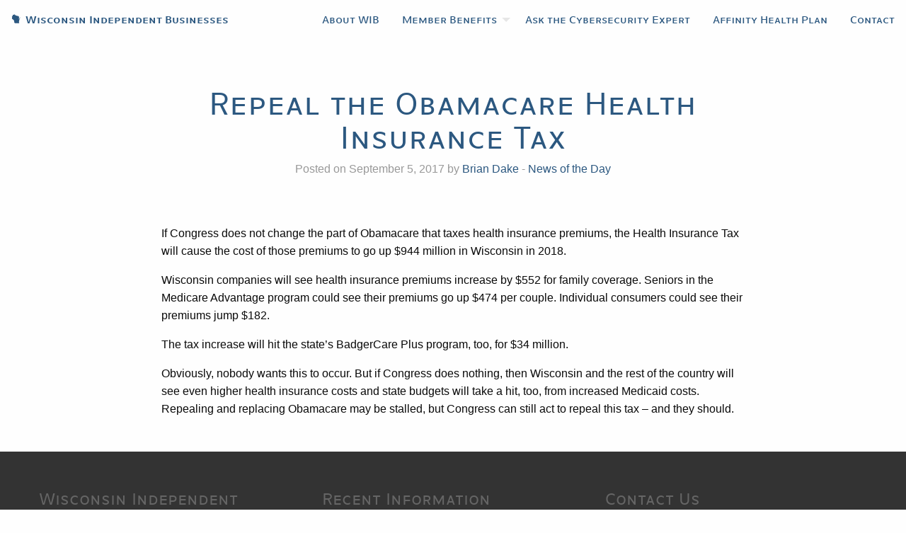

--- FILE ---
content_type: text/html; charset=UTF-8
request_url: https://www.wibiz.org/2017/09/05/repeal-the-obamacare-health-insurance-tax/
body_size: 9420
content:
<!doctype html>

  <html class="no-js"  lang="en-US">

	<head>
		<meta charset="utf-8">
		
		<!-- Force IE to use the latest rendering engine available -->
		<meta http-equiv="X-UA-Compatible" content="IE=edge">

		<!-- Mobile Meta -->
		<meta name="viewport" content="width=device-width, initial-scale=1.0">
		<meta class="foundation-mq">
		
		<!-- If Site Icon isn't set in customizer -->
		
		<link rel="pingback" href="https://www.wibiz.org/xmlrpc.php">

		<title>Repeal the Obamacare Health Insurance Tax &#8211; Wisconsin Independent Businesses</title>
<meta name='robots' content='max-image-preview:large' />
<link rel="alternate" type="application/rss+xml" title="Wisconsin Independent Businesses &raquo; Feed" href="https://www.wibiz.org/feed/" />
<link rel="alternate" type="application/rss+xml" title="Wisconsin Independent Businesses &raquo; Comments Feed" href="https://www.wibiz.org/comments/feed/" />
<link rel="alternate" type="application/rss+xml" title="Wisconsin Independent Businesses &raquo; Repeal the Obamacare Health Insurance Tax Comments Feed" href="https://www.wibiz.org/2017/09/05/repeal-the-obamacare-health-insurance-tax/feed/" />
<link rel="alternate" title="oEmbed (JSON)" type="application/json+oembed" href="https://www.wibiz.org/wp-json/oembed/1.0/embed?url=https%3A%2F%2Fwww.wibiz.org%2F2017%2F09%2F05%2Frepeal-the-obamacare-health-insurance-tax%2F" />
<link rel="alternate" title="oEmbed (XML)" type="text/xml+oembed" href="https://www.wibiz.org/wp-json/oembed/1.0/embed?url=https%3A%2F%2Fwww.wibiz.org%2F2017%2F09%2F05%2Frepeal-the-obamacare-health-insurance-tax%2F&#038;format=xml" />
<style id='wp-img-auto-sizes-contain-inline-css' type='text/css'>
img:is([sizes=auto i],[sizes^="auto," i]){contain-intrinsic-size:3000px 1500px}
/*# sourceURL=wp-img-auto-sizes-contain-inline-css */
</style>
<style id='wp-emoji-styles-inline-css' type='text/css'>

	img.wp-smiley, img.emoji {
		display: inline !important;
		border: none !important;
		box-shadow: none !important;
		height: 1em !important;
		width: 1em !important;
		margin: 0 0.07em !important;
		vertical-align: -0.1em !important;
		background: none !important;
		padding: 0 !important;
	}
/*# sourceURL=wp-emoji-styles-inline-css */
</style>
<style id='wp-block-library-inline-css' type='text/css'>
:root{--wp-block-synced-color:#7a00df;--wp-block-synced-color--rgb:122,0,223;--wp-bound-block-color:var(--wp-block-synced-color);--wp-editor-canvas-background:#ddd;--wp-admin-theme-color:#007cba;--wp-admin-theme-color--rgb:0,124,186;--wp-admin-theme-color-darker-10:#006ba1;--wp-admin-theme-color-darker-10--rgb:0,107,160.5;--wp-admin-theme-color-darker-20:#005a87;--wp-admin-theme-color-darker-20--rgb:0,90,135;--wp-admin-border-width-focus:2px}@media (min-resolution:192dpi){:root{--wp-admin-border-width-focus:1.5px}}.wp-element-button{cursor:pointer}:root .has-very-light-gray-background-color{background-color:#eee}:root .has-very-dark-gray-background-color{background-color:#313131}:root .has-very-light-gray-color{color:#eee}:root .has-very-dark-gray-color{color:#313131}:root .has-vivid-green-cyan-to-vivid-cyan-blue-gradient-background{background:linear-gradient(135deg,#00d084,#0693e3)}:root .has-purple-crush-gradient-background{background:linear-gradient(135deg,#34e2e4,#4721fb 50%,#ab1dfe)}:root .has-hazy-dawn-gradient-background{background:linear-gradient(135deg,#faaca8,#dad0ec)}:root .has-subdued-olive-gradient-background{background:linear-gradient(135deg,#fafae1,#67a671)}:root .has-atomic-cream-gradient-background{background:linear-gradient(135deg,#fdd79a,#004a59)}:root .has-nightshade-gradient-background{background:linear-gradient(135deg,#330968,#31cdcf)}:root .has-midnight-gradient-background{background:linear-gradient(135deg,#020381,#2874fc)}:root{--wp--preset--font-size--normal:16px;--wp--preset--font-size--huge:42px}.has-regular-font-size{font-size:1em}.has-larger-font-size{font-size:2.625em}.has-normal-font-size{font-size:var(--wp--preset--font-size--normal)}.has-huge-font-size{font-size:var(--wp--preset--font-size--huge)}.has-text-align-center{text-align:center}.has-text-align-left{text-align:left}.has-text-align-right{text-align:right}.has-fit-text{white-space:nowrap!important}#end-resizable-editor-section{display:none}.aligncenter{clear:both}.items-justified-left{justify-content:flex-start}.items-justified-center{justify-content:center}.items-justified-right{justify-content:flex-end}.items-justified-space-between{justify-content:space-between}.screen-reader-text{border:0;clip-path:inset(50%);height:1px;margin:-1px;overflow:hidden;padding:0;position:absolute;width:1px;word-wrap:normal!important}.screen-reader-text:focus{background-color:#ddd;clip-path:none;color:#444;display:block;font-size:1em;height:auto;left:5px;line-height:normal;padding:15px 23px 14px;text-decoration:none;top:5px;width:auto;z-index:100000}html :where(.has-border-color){border-style:solid}html :where([style*=border-top-color]){border-top-style:solid}html :where([style*=border-right-color]){border-right-style:solid}html :where([style*=border-bottom-color]){border-bottom-style:solid}html :where([style*=border-left-color]){border-left-style:solid}html :where([style*=border-width]){border-style:solid}html :where([style*=border-top-width]){border-top-style:solid}html :where([style*=border-right-width]){border-right-style:solid}html :where([style*=border-bottom-width]){border-bottom-style:solid}html :where([style*=border-left-width]){border-left-style:solid}html :where(img[class*=wp-image-]){height:auto;max-width:100%}:where(figure){margin:0 0 1em}html :where(.is-position-sticky){--wp-admin--admin-bar--position-offset:var(--wp-admin--admin-bar--height,0px)}@media screen and (max-width:600px){html :where(.is-position-sticky){--wp-admin--admin-bar--position-offset:0px}}

/*# sourceURL=wp-block-library-inline-css */
</style><style id='global-styles-inline-css' type='text/css'>
:root{--wp--preset--aspect-ratio--square: 1;--wp--preset--aspect-ratio--4-3: 4/3;--wp--preset--aspect-ratio--3-4: 3/4;--wp--preset--aspect-ratio--3-2: 3/2;--wp--preset--aspect-ratio--2-3: 2/3;--wp--preset--aspect-ratio--16-9: 16/9;--wp--preset--aspect-ratio--9-16: 9/16;--wp--preset--color--black: #000000;--wp--preset--color--cyan-bluish-gray: #abb8c3;--wp--preset--color--white: #ffffff;--wp--preset--color--pale-pink: #f78da7;--wp--preset--color--vivid-red: #cf2e2e;--wp--preset--color--luminous-vivid-orange: #ff6900;--wp--preset--color--luminous-vivid-amber: #fcb900;--wp--preset--color--light-green-cyan: #7bdcb5;--wp--preset--color--vivid-green-cyan: #00d084;--wp--preset--color--pale-cyan-blue: #8ed1fc;--wp--preset--color--vivid-cyan-blue: #0693e3;--wp--preset--color--vivid-purple: #9b51e0;--wp--preset--gradient--vivid-cyan-blue-to-vivid-purple: linear-gradient(135deg,rgb(6,147,227) 0%,rgb(155,81,224) 100%);--wp--preset--gradient--light-green-cyan-to-vivid-green-cyan: linear-gradient(135deg,rgb(122,220,180) 0%,rgb(0,208,130) 100%);--wp--preset--gradient--luminous-vivid-amber-to-luminous-vivid-orange: linear-gradient(135deg,rgb(252,185,0) 0%,rgb(255,105,0) 100%);--wp--preset--gradient--luminous-vivid-orange-to-vivid-red: linear-gradient(135deg,rgb(255,105,0) 0%,rgb(207,46,46) 100%);--wp--preset--gradient--very-light-gray-to-cyan-bluish-gray: linear-gradient(135deg,rgb(238,238,238) 0%,rgb(169,184,195) 100%);--wp--preset--gradient--cool-to-warm-spectrum: linear-gradient(135deg,rgb(74,234,220) 0%,rgb(151,120,209) 20%,rgb(207,42,186) 40%,rgb(238,44,130) 60%,rgb(251,105,98) 80%,rgb(254,248,76) 100%);--wp--preset--gradient--blush-light-purple: linear-gradient(135deg,rgb(255,206,236) 0%,rgb(152,150,240) 100%);--wp--preset--gradient--blush-bordeaux: linear-gradient(135deg,rgb(254,205,165) 0%,rgb(254,45,45) 50%,rgb(107,0,62) 100%);--wp--preset--gradient--luminous-dusk: linear-gradient(135deg,rgb(255,203,112) 0%,rgb(199,81,192) 50%,rgb(65,88,208) 100%);--wp--preset--gradient--pale-ocean: linear-gradient(135deg,rgb(255,245,203) 0%,rgb(182,227,212) 50%,rgb(51,167,181) 100%);--wp--preset--gradient--electric-grass: linear-gradient(135deg,rgb(202,248,128) 0%,rgb(113,206,126) 100%);--wp--preset--gradient--midnight: linear-gradient(135deg,rgb(2,3,129) 0%,rgb(40,116,252) 100%);--wp--preset--font-size--small: 13px;--wp--preset--font-size--medium: 20px;--wp--preset--font-size--large: 36px;--wp--preset--font-size--x-large: 42px;--wp--preset--spacing--20: 0.44rem;--wp--preset--spacing--30: 0.67rem;--wp--preset--spacing--40: 1rem;--wp--preset--spacing--50: 1.5rem;--wp--preset--spacing--60: 2.25rem;--wp--preset--spacing--70: 3.38rem;--wp--preset--spacing--80: 5.06rem;--wp--preset--shadow--natural: 6px 6px 9px rgba(0, 0, 0, 0.2);--wp--preset--shadow--deep: 12px 12px 50px rgba(0, 0, 0, 0.4);--wp--preset--shadow--sharp: 6px 6px 0px rgba(0, 0, 0, 0.2);--wp--preset--shadow--outlined: 6px 6px 0px -3px rgb(255, 255, 255), 6px 6px rgb(0, 0, 0);--wp--preset--shadow--crisp: 6px 6px 0px rgb(0, 0, 0);}:where(.is-layout-flex){gap: 0.5em;}:where(.is-layout-grid){gap: 0.5em;}body .is-layout-flex{display: flex;}.is-layout-flex{flex-wrap: wrap;align-items: center;}.is-layout-flex > :is(*, div){margin: 0;}body .is-layout-grid{display: grid;}.is-layout-grid > :is(*, div){margin: 0;}:where(.wp-block-columns.is-layout-flex){gap: 2em;}:where(.wp-block-columns.is-layout-grid){gap: 2em;}:where(.wp-block-post-template.is-layout-flex){gap: 1.25em;}:where(.wp-block-post-template.is-layout-grid){gap: 1.25em;}.has-black-color{color: var(--wp--preset--color--black) !important;}.has-cyan-bluish-gray-color{color: var(--wp--preset--color--cyan-bluish-gray) !important;}.has-white-color{color: var(--wp--preset--color--white) !important;}.has-pale-pink-color{color: var(--wp--preset--color--pale-pink) !important;}.has-vivid-red-color{color: var(--wp--preset--color--vivid-red) !important;}.has-luminous-vivid-orange-color{color: var(--wp--preset--color--luminous-vivid-orange) !important;}.has-luminous-vivid-amber-color{color: var(--wp--preset--color--luminous-vivid-amber) !important;}.has-light-green-cyan-color{color: var(--wp--preset--color--light-green-cyan) !important;}.has-vivid-green-cyan-color{color: var(--wp--preset--color--vivid-green-cyan) !important;}.has-pale-cyan-blue-color{color: var(--wp--preset--color--pale-cyan-blue) !important;}.has-vivid-cyan-blue-color{color: var(--wp--preset--color--vivid-cyan-blue) !important;}.has-vivid-purple-color{color: var(--wp--preset--color--vivid-purple) !important;}.has-black-background-color{background-color: var(--wp--preset--color--black) !important;}.has-cyan-bluish-gray-background-color{background-color: var(--wp--preset--color--cyan-bluish-gray) !important;}.has-white-background-color{background-color: var(--wp--preset--color--white) !important;}.has-pale-pink-background-color{background-color: var(--wp--preset--color--pale-pink) !important;}.has-vivid-red-background-color{background-color: var(--wp--preset--color--vivid-red) !important;}.has-luminous-vivid-orange-background-color{background-color: var(--wp--preset--color--luminous-vivid-orange) !important;}.has-luminous-vivid-amber-background-color{background-color: var(--wp--preset--color--luminous-vivid-amber) !important;}.has-light-green-cyan-background-color{background-color: var(--wp--preset--color--light-green-cyan) !important;}.has-vivid-green-cyan-background-color{background-color: var(--wp--preset--color--vivid-green-cyan) !important;}.has-pale-cyan-blue-background-color{background-color: var(--wp--preset--color--pale-cyan-blue) !important;}.has-vivid-cyan-blue-background-color{background-color: var(--wp--preset--color--vivid-cyan-blue) !important;}.has-vivid-purple-background-color{background-color: var(--wp--preset--color--vivid-purple) !important;}.has-black-border-color{border-color: var(--wp--preset--color--black) !important;}.has-cyan-bluish-gray-border-color{border-color: var(--wp--preset--color--cyan-bluish-gray) !important;}.has-white-border-color{border-color: var(--wp--preset--color--white) !important;}.has-pale-pink-border-color{border-color: var(--wp--preset--color--pale-pink) !important;}.has-vivid-red-border-color{border-color: var(--wp--preset--color--vivid-red) !important;}.has-luminous-vivid-orange-border-color{border-color: var(--wp--preset--color--luminous-vivid-orange) !important;}.has-luminous-vivid-amber-border-color{border-color: var(--wp--preset--color--luminous-vivid-amber) !important;}.has-light-green-cyan-border-color{border-color: var(--wp--preset--color--light-green-cyan) !important;}.has-vivid-green-cyan-border-color{border-color: var(--wp--preset--color--vivid-green-cyan) !important;}.has-pale-cyan-blue-border-color{border-color: var(--wp--preset--color--pale-cyan-blue) !important;}.has-vivid-cyan-blue-border-color{border-color: var(--wp--preset--color--vivid-cyan-blue) !important;}.has-vivid-purple-border-color{border-color: var(--wp--preset--color--vivid-purple) !important;}.has-vivid-cyan-blue-to-vivid-purple-gradient-background{background: var(--wp--preset--gradient--vivid-cyan-blue-to-vivid-purple) !important;}.has-light-green-cyan-to-vivid-green-cyan-gradient-background{background: var(--wp--preset--gradient--light-green-cyan-to-vivid-green-cyan) !important;}.has-luminous-vivid-amber-to-luminous-vivid-orange-gradient-background{background: var(--wp--preset--gradient--luminous-vivid-amber-to-luminous-vivid-orange) !important;}.has-luminous-vivid-orange-to-vivid-red-gradient-background{background: var(--wp--preset--gradient--luminous-vivid-orange-to-vivid-red) !important;}.has-very-light-gray-to-cyan-bluish-gray-gradient-background{background: var(--wp--preset--gradient--very-light-gray-to-cyan-bluish-gray) !important;}.has-cool-to-warm-spectrum-gradient-background{background: var(--wp--preset--gradient--cool-to-warm-spectrum) !important;}.has-blush-light-purple-gradient-background{background: var(--wp--preset--gradient--blush-light-purple) !important;}.has-blush-bordeaux-gradient-background{background: var(--wp--preset--gradient--blush-bordeaux) !important;}.has-luminous-dusk-gradient-background{background: var(--wp--preset--gradient--luminous-dusk) !important;}.has-pale-ocean-gradient-background{background: var(--wp--preset--gradient--pale-ocean) !important;}.has-electric-grass-gradient-background{background: var(--wp--preset--gradient--electric-grass) !important;}.has-midnight-gradient-background{background: var(--wp--preset--gradient--midnight) !important;}.has-small-font-size{font-size: var(--wp--preset--font-size--small) !important;}.has-medium-font-size{font-size: var(--wp--preset--font-size--medium) !important;}.has-large-font-size{font-size: var(--wp--preset--font-size--large) !important;}.has-x-large-font-size{font-size: var(--wp--preset--font-size--x-large) !important;}
/*# sourceURL=global-styles-inline-css */
</style>

<style id='classic-theme-styles-inline-css' type='text/css'>
/*! This file is auto-generated */
.wp-block-button__link{color:#fff;background-color:#32373c;border-radius:9999px;box-shadow:none;text-decoration:none;padding:calc(.667em + 2px) calc(1.333em + 2px);font-size:1.125em}.wp-block-file__button{background:#32373c;color:#fff;text-decoration:none}
/*# sourceURL=/wp-includes/css/classic-themes.min.css */
</style>
<link rel='stylesheet' id='site-css-css' href='https://www.wibiz.org/wp-content/themes/JointsWP-master/assets/css/style.css?ver=6.9' type='text/css' media='all' />
<script type="text/javascript" src="https://www.wibiz.org/wp-includes/js/jquery/jquery.min.js?ver=3.7.1" id="jquery-core-js"></script>
<script type="text/javascript" src="https://www.wibiz.org/wp-includes/js/jquery/jquery-migrate.min.js?ver=3.4.1" id="jquery-migrate-js"></script>
<link rel="https://api.w.org/" href="https://www.wibiz.org/wp-json/" /><link rel="alternate" title="JSON" type="application/json" href="https://www.wibiz.org/wp-json/wp/v2/posts/916" /><link rel="canonical" href="https://www.wibiz.org/2017/09/05/repeal-the-obamacare-health-insurance-tax/" />
<link rel='shortlink' href='https://www.wibiz.org/?p=916' />
<link rel="icon" href="https://www.wibiz.org/wp-content/uploads/2017/03/cropped-WIB-Logo-WIB-only-v2-32x32.png" sizes="32x32" />
<link rel="icon" href="https://www.wibiz.org/wp-content/uploads/2017/03/cropped-WIB-Logo-WIB-only-v2-192x192.png" sizes="192x192" />
<link rel="apple-touch-icon" href="https://www.wibiz.org/wp-content/uploads/2017/03/cropped-WIB-Logo-WIB-only-v2-180x180.png" />
<meta name="msapplication-TileImage" content="https://www.wibiz.org/wp-content/uploads/2017/03/cropped-WIB-Logo-WIB-only-v2-270x270.png" />
		<style type="text/css" id="wp-custom-css">
			article#post-1720 {
    background-color: #0b2033;
}		</style>
		
		<!-- Drop Google Analytics here -->
		<!-- end analytics -->
			<script src="https://use.typekit.net/buy1ilc.js"></script>
			<script>try{Typekit.load({ async: true });}catch(e){}</script>
	</head>
	
	

	<body class="wp-singular post-template-default single single-post postid-916 single-format-standard wp-theme-JointsWP-master">

		<div class="off-canvas-wrapper">

			<div class="off-canvas position-right" id="off-canvas" data-off-canvas>
	<ul id="menu-main" class="vertical menu" data-accordion-menu><li id="menu-item-27" class="menu-item menu-item-type-post_type menu-item-object-page menu-item-27"><a href="https://www.wibiz.org/about/">About WIB</a></li>
<li id="menu-item-26" class="menu-item menu-item-type-post_type menu-item-object-page menu-item-has-children menu-item-26"><a href="https://www.wibiz.org/member-benefits/">Member Benefits</a>
<ul class="vertical menu">
	<li id="menu-item-95" class="menu-item menu-item-type-custom menu-item-object-custom menu-item-95"><a href="/wordpress/member-benefits/#legal">Legal Advice</a></li>
	<li id="menu-item-96" class="menu-item menu-item-type-custom menu-item-object-custom menu-item-96"><a href="/wordpress/member-benefits/#accounting">Accounting</a></li>
	<li id="menu-item-97" class="menu-item menu-item-type-custom menu-item-object-custom menu-item-97"><a href="/wordpress/member-benefits/#assistance">Program Assistance</a></li>
	<li id="menu-item-3305" class="menu-item menu-item-type-custom menu-item-object-custom menu-item-3305"><a href="/member-benefits/#healthcare">Affinity Health Plan</a></li>
</ul>
</li>
<li id="menu-item-5686" class="menu-item menu-item-type-custom menu-item-object-custom menu-item-5686"><a href="https://www.wibiz.org/wp-content/uploads/2022/05/Ask-the-Cybersecurity-Expert-Flyer.pdf">Ask the Cybersecurity Expert</a></li>
<li id="menu-item-3929" class="menu-item menu-item-type-custom menu-item-object-custom menu-item-3929"><a href="https://www.wibiz.org/wp-content/uploads/2021/11/WIB-Health-Plan-Flyer-2021.pdf">Affinity Health Plan</a></li>
<li id="menu-item-23" class="menu-item menu-item-type-post_type menu-item-object-page menu-item-23"><a href="https://www.wibiz.org/contact/">Contact</a></li>
</ul></div>
			<div class="off-canvas-content" data-off-canvas-content>

				<header class="header" role="banner">

					 <!-- This navs will be applied to the topbar, above all content 
						  To see additional nav styles, visit the /parts directory -->
					 <!-- By default, this menu will use off-canvas for small
	 and a topbar for medium-up -->

<div class="top-bar" id="top-bar-menu">
	<div class="top-bar-left float-left show-for-medium">
		<ul class="menu">
			<li class="wib"><a href="https://www.wibiz.org"><span class="sf-wisconsin sf-replace">wisconsin</span> Wisconsin Independent Businesses</a></li>
		</ul>
	</div>
	<div class="top-bar-left float-left hide-for-medium">
		<ul class="menu">
			<li class="wib"><a href="https://www.wibiz.org"><span class="sf-wisconsin sf-replace">wisconsin</span> WIB</a></li>
		</ul>
	</div>
	<div class="top-bar-right show-for-medium">
		<ul id="menu-main-1" class="vertical medium-horizontal menu" data-responsive-menu="accordion medium-dropdown"><li class="menu-item menu-item-type-post_type menu-item-object-page menu-item-27"><a href="https://www.wibiz.org/about/">About WIB</a></li>
<li class="menu-item menu-item-type-post_type menu-item-object-page menu-item-has-children menu-item-26"><a href="https://www.wibiz.org/member-benefits/">Member Benefits</a>
<ul class="menu">
	<li class="menu-item menu-item-type-custom menu-item-object-custom menu-item-95"><a href="/wordpress/member-benefits/#legal">Legal Advice</a></li>
	<li class="menu-item menu-item-type-custom menu-item-object-custom menu-item-96"><a href="/wordpress/member-benefits/#accounting">Accounting</a></li>
	<li class="menu-item menu-item-type-custom menu-item-object-custom menu-item-97"><a href="/wordpress/member-benefits/#assistance">Program Assistance</a></li>
	<li class="menu-item menu-item-type-custom menu-item-object-custom menu-item-3305"><a href="/member-benefits/#healthcare">Affinity Health Plan</a></li>
</ul>
</li>
<li class="menu-item menu-item-type-custom menu-item-object-custom menu-item-5686"><a href="https://www.wibiz.org/wp-content/uploads/2022/05/Ask-the-Cybersecurity-Expert-Flyer.pdf">Ask the Cybersecurity Expert</a></li>
<li class="menu-item menu-item-type-custom menu-item-object-custom menu-item-3929"><a href="https://www.wibiz.org/wp-content/uploads/2021/11/WIB-Health-Plan-Flyer-2021.pdf">Affinity Health Plan</a></li>
<li class="menu-item menu-item-type-post_type menu-item-object-page menu-item-23"><a href="https://www.wibiz.org/contact/">Contact</a></li>
</ul>	
	</div>
	
	<div class="top-bar-right float-right show-for-small-only">
		<ul class="menu">
			<!-- <li><button class="menu-icon" type="button" data-toggle="off-canvas"></button></li> -->
			<li><a data-toggle="off-canvas">Menu</a></li>
		</ul>
	</div>
</div>
				</header> <!-- end .header -->			
<div id="content">

	<div id="inner-content" class="row fw align-center">

		<main id="main" class="large-8 medium-10 small-12 columns" role="main">
		
		    		
		    	<article id="post-916" class="post-916 post type-post status-publish format-standard hentry category-news-of-the-day" role="article" itemscope itemtype="http://schema.org/BlogPosting">
						
	<header class="article-header text-center">	
		<h1 class="entry-title single-title" itemprop="headline">Repeal the Obamacare Health Insurance Tax</h1>
		<p class="byline">
	Posted on September 5, 2017 by <a href="https://www.wibiz.org/author/bdake/" title="Posts by Brian Dake" rel="author">Brian Dake</a>  - <a href="https://www.wibiz.org/category/news-of-the-day/" rel="category tag">News of the Day</a></p>	    </header> <!-- end article header -->
					
    <section class="entry-content" itemprop="articleBody">
				<p>If Congress does not change the part of Obamacare that taxes health insurance premiums, the Health Insurance Tax will cause the cost of those premiums to go up $944 million in Wisconsin in 2018.</p>
<p>Wisconsin companies will see health insurance premiums increase by $552 for family coverage. Seniors in the Medicare Advantage program could see their premiums go up $474 per couple. Individual consumers could see their premiums jump $182.</p>
<p>The tax increase will hit the state’s BadgerCare Plus program, too, for $34 million.</p>
<p>Obviously, nobody wants this to occur. But if Congress does nothing, then Wisconsin and the rest of the country will see even higher health insurance costs and state budgets will take a hit, too, from increased Medicaid costs. Repealing and replacing Obamacare may be stalled, but Congress can still act to repeal this tax – and they should.</p>
	</section> <!-- end article section -->
						
	<footer class="article-footer">
				<p class="tags"></p>	
	</footer> <!-- end article footer -->
						

													
</article> <!-- end article -->		    	
		    
		</main> <!-- end #main -->

<!-- 		<div id="sidebar1" class="sidebar large-4 medium-4 columns" role="complementary">

	
		<div id="search-2" class="widget widget_search"><form role="search" method="get" class="search-form" action="https://www.wibiz.org/">
	<label>
		<span class="screen-reader-text">Search for:</span>
		<input type="search" class="search-field" placeholder="Search..." value="" name="s" title="Search for:" />
	</label>
	<input type="submit" class="search-submit button" value="Search" />
</form></div>
		<div id="recent-posts-2" class="widget widget_recent_entries">
		<h4 class="widgettitle">Recent Posts</h4>
		<ul>
											<li>
					<a href="https://www.wibiz.org/2026/01/16/state-of-wisconsins-projected-budget-surplus-jumps-to-2-5-billion/">State of Wisconsin’s Projected Budget Surplus Jumps to $2.5 Billion</a>
									</li>
											<li>
					<a href="https://www.wibiz.org/2026/01/15/wisconsin-assembly-to-debate-state-no-tax-on-tips-bill/">Wisconsin Assembly to Debate State ‘No Tax on Tips’ Bill</a>
									</li>
											<li>
					<a href="https://www.wibiz.org/2026/01/14/retail-sales-rebound-on-car-buying-holiday-sales/">Retail Sales Rebound on Car Buying, Holiday Sales</a>
									</li>
											<li>
					<a href="https://www.wibiz.org/2026/01/13/consumer-inflation-held-steady-in-december/">Consumer Inflation Held Steady in December</a>
									</li>
											<li>
					<a href="https://www.wibiz.org/2026/01/12/consumer-sentiment-rises-above-expectations-in-january/">Consumer Sentiment Rises Above Expectations in January</a>
									</li>
					</ul>

		</div><div id="recent-comments-2" class="widget widget_recent_comments"><h4 class="widgettitle">Recent Comments</h4><ul id="recentcomments"></ul></div><div id="archives-2" class="widget widget_archive"><h4 class="widgettitle">Archives</h4>
			<ul>
					<li><a href='https://www.wibiz.org/2026/01/'>January 2026</a></li>
	<li><a href='https://www.wibiz.org/2025/12/'>December 2025</a></li>
	<li><a href='https://www.wibiz.org/2025/11/'>November 2025</a></li>
	<li><a href='https://www.wibiz.org/2025/10/'>October 2025</a></li>
	<li><a href='https://www.wibiz.org/2025/09/'>September 2025</a></li>
	<li><a href='https://www.wibiz.org/2025/08/'>August 2025</a></li>
	<li><a href='https://www.wibiz.org/2025/07/'>July 2025</a></li>
	<li><a href='https://www.wibiz.org/2025/06/'>June 2025</a></li>
	<li><a href='https://www.wibiz.org/2025/04/'>April 2025</a></li>
	<li><a href='https://www.wibiz.org/2025/03/'>March 2025</a></li>
	<li><a href='https://www.wibiz.org/2025/02/'>February 2025</a></li>
	<li><a href='https://www.wibiz.org/2025/01/'>January 2025</a></li>
	<li><a href='https://www.wibiz.org/2024/12/'>December 2024</a></li>
	<li><a href='https://www.wibiz.org/2024/11/'>November 2024</a></li>
	<li><a href='https://www.wibiz.org/2024/10/'>October 2024</a></li>
	<li><a href='https://www.wibiz.org/2024/09/'>September 2024</a></li>
	<li><a href='https://www.wibiz.org/2024/08/'>August 2024</a></li>
	<li><a href='https://www.wibiz.org/2024/07/'>July 2024</a></li>
	<li><a href='https://www.wibiz.org/2024/06/'>June 2024</a></li>
	<li><a href='https://www.wibiz.org/2024/05/'>May 2024</a></li>
	<li><a href='https://www.wibiz.org/2024/04/'>April 2024</a></li>
	<li><a href='https://www.wibiz.org/2024/03/'>March 2024</a></li>
	<li><a href='https://www.wibiz.org/2024/02/'>February 2024</a></li>
	<li><a href='https://www.wibiz.org/2024/01/'>January 2024</a></li>
	<li><a href='https://www.wibiz.org/2023/12/'>December 2023</a></li>
	<li><a href='https://www.wibiz.org/2023/11/'>November 2023</a></li>
	<li><a href='https://www.wibiz.org/2023/10/'>October 2023</a></li>
	<li><a href='https://www.wibiz.org/2023/09/'>September 2023</a></li>
	<li><a href='https://www.wibiz.org/2023/08/'>August 2023</a></li>
	<li><a href='https://www.wibiz.org/2023/07/'>July 2023</a></li>
	<li><a href='https://www.wibiz.org/2023/06/'>June 2023</a></li>
	<li><a href='https://www.wibiz.org/2023/05/'>May 2023</a></li>
	<li><a href='https://www.wibiz.org/2023/04/'>April 2023</a></li>
	<li><a href='https://www.wibiz.org/2023/03/'>March 2023</a></li>
	<li><a href='https://www.wibiz.org/2023/02/'>February 2023</a></li>
	<li><a href='https://www.wibiz.org/2023/01/'>January 2023</a></li>
	<li><a href='https://www.wibiz.org/2022/12/'>December 2022</a></li>
	<li><a href='https://www.wibiz.org/2022/10/'>October 2022</a></li>
	<li><a href='https://www.wibiz.org/2022/09/'>September 2022</a></li>
	<li><a href='https://www.wibiz.org/2022/08/'>August 2022</a></li>
	<li><a href='https://www.wibiz.org/2022/07/'>July 2022</a></li>
	<li><a href='https://www.wibiz.org/2022/06/'>June 2022</a></li>
	<li><a href='https://www.wibiz.org/2022/05/'>May 2022</a></li>
	<li><a href='https://www.wibiz.org/2022/04/'>April 2022</a></li>
	<li><a href='https://www.wibiz.org/2022/03/'>March 2022</a></li>
	<li><a href='https://www.wibiz.org/2022/02/'>February 2022</a></li>
	<li><a href='https://www.wibiz.org/2022/01/'>January 2022</a></li>
	<li><a href='https://www.wibiz.org/2021/12/'>December 2021</a></li>
	<li><a href='https://www.wibiz.org/2021/11/'>November 2021</a></li>
	<li><a href='https://www.wibiz.org/2021/10/'>October 2021</a></li>
	<li><a href='https://www.wibiz.org/2021/09/'>September 2021</a></li>
	<li><a href='https://www.wibiz.org/2021/08/'>August 2021</a></li>
	<li><a href='https://www.wibiz.org/2021/07/'>July 2021</a></li>
	<li><a href='https://www.wibiz.org/2021/06/'>June 2021</a></li>
	<li><a href='https://www.wibiz.org/2021/05/'>May 2021</a></li>
	<li><a href='https://www.wibiz.org/2021/04/'>April 2021</a></li>
	<li><a href='https://www.wibiz.org/2021/03/'>March 2021</a></li>
	<li><a href='https://www.wibiz.org/2021/02/'>February 2021</a></li>
	<li><a href='https://www.wibiz.org/2021/01/'>January 2021</a></li>
	<li><a href='https://www.wibiz.org/2020/12/'>December 2020</a></li>
	<li><a href='https://www.wibiz.org/2020/11/'>November 2020</a></li>
	<li><a href='https://www.wibiz.org/2020/10/'>October 2020</a></li>
	<li><a href='https://www.wibiz.org/2020/09/'>September 2020</a></li>
	<li><a href='https://www.wibiz.org/2020/08/'>August 2020</a></li>
	<li><a href='https://www.wibiz.org/2020/07/'>July 2020</a></li>
	<li><a href='https://www.wibiz.org/2020/06/'>June 2020</a></li>
	<li><a href='https://www.wibiz.org/2020/05/'>May 2020</a></li>
	<li><a href='https://www.wibiz.org/2020/04/'>April 2020</a></li>
	<li><a href='https://www.wibiz.org/2020/03/'>March 2020</a></li>
	<li><a href='https://www.wibiz.org/2020/02/'>February 2020</a></li>
	<li><a href='https://www.wibiz.org/2020/01/'>January 2020</a></li>
	<li><a href='https://www.wibiz.org/2019/12/'>December 2019</a></li>
	<li><a href='https://www.wibiz.org/2019/11/'>November 2019</a></li>
	<li><a href='https://www.wibiz.org/2019/10/'>October 2019</a></li>
	<li><a href='https://www.wibiz.org/2019/09/'>September 2019</a></li>
	<li><a href='https://www.wibiz.org/2019/08/'>August 2019</a></li>
	<li><a href='https://www.wibiz.org/2019/07/'>July 2019</a></li>
	<li><a href='https://www.wibiz.org/2019/06/'>June 2019</a></li>
	<li><a href='https://www.wibiz.org/2019/05/'>May 2019</a></li>
	<li><a href='https://www.wibiz.org/2019/04/'>April 2019</a></li>
	<li><a href='https://www.wibiz.org/2019/03/'>March 2019</a></li>
	<li><a href='https://www.wibiz.org/2019/02/'>February 2019</a></li>
	<li><a href='https://www.wibiz.org/2019/01/'>January 2019</a></li>
	<li><a href='https://www.wibiz.org/2018/12/'>December 2018</a></li>
	<li><a href='https://www.wibiz.org/2018/11/'>November 2018</a></li>
	<li><a href='https://www.wibiz.org/2018/10/'>October 2018</a></li>
	<li><a href='https://www.wibiz.org/2018/09/'>September 2018</a></li>
	<li><a href='https://www.wibiz.org/2018/08/'>August 2018</a></li>
	<li><a href='https://www.wibiz.org/2018/07/'>July 2018</a></li>
	<li><a href='https://www.wibiz.org/2018/06/'>June 2018</a></li>
	<li><a href='https://www.wibiz.org/2018/05/'>May 2018</a></li>
	<li><a href='https://www.wibiz.org/2018/04/'>April 2018</a></li>
	<li><a href='https://www.wibiz.org/2018/03/'>March 2018</a></li>
	<li><a href='https://www.wibiz.org/2018/02/'>February 2018</a></li>
	<li><a href='https://www.wibiz.org/2018/01/'>January 2018</a></li>
	<li><a href='https://www.wibiz.org/2017/12/'>December 2017</a></li>
	<li><a href='https://www.wibiz.org/2017/11/'>November 2017</a></li>
	<li><a href='https://www.wibiz.org/2017/10/'>October 2017</a></li>
	<li><a href='https://www.wibiz.org/2017/09/'>September 2017</a></li>
	<li><a href='https://www.wibiz.org/2017/08/'>August 2017</a></li>
	<li><a href='https://www.wibiz.org/2017/07/'>July 2017</a></li>
	<li><a href='https://www.wibiz.org/2017/06/'>June 2017</a></li>
	<li><a href='https://www.wibiz.org/2017/05/'>May 2017</a></li>
	<li><a href='https://www.wibiz.org/2017/04/'>April 2017</a></li>
	<li><a href='https://www.wibiz.org/2017/03/'>March 2017</a></li>
	<li><a href='https://www.wibiz.org/2017/02/'>February 2017</a></li>
	<li><a href='https://www.wibiz.org/2017/01/'>January 2017</a></li>
	<li><a href='https://www.wibiz.org/2014/12/'>December 2014</a></li>
	<li><a href='https://www.wibiz.org/2014/11/'>November 2014</a></li>
	<li><a href='https://www.wibiz.org/2014/10/'>October 2014</a></li>
	<li><a href='https://www.wibiz.org/2014/09/'>September 2014</a></li>
	<li><a href='https://www.wibiz.org/2014/08/'>August 2014</a></li>
	<li><a href='https://www.wibiz.org/2014/07/'>July 2014</a></li>
	<li><a href='https://www.wibiz.org/2014/06/'>June 2014</a></li>
	<li><a href='https://www.wibiz.org/2014/05/'>May 2014</a></li>
	<li><a href='https://www.wibiz.org/2014/04/'>April 2014</a></li>
	<li><a href='https://www.wibiz.org/2014/03/'>March 2014</a></li>
	<li><a href='https://www.wibiz.org/2014/02/'>February 2014</a></li>
	<li><a href='https://www.wibiz.org/2014/01/'>January 2014</a></li>
	<li><a href='https://www.wibiz.org/2013/12/'>December 2013</a></li>
	<li><a href='https://www.wibiz.org/2013/11/'>November 2013</a></li>
	<li><a href='https://www.wibiz.org/2013/10/'>October 2013</a></li>
	<li><a href='https://www.wibiz.org/2013/09/'>September 2013</a></li>
	<li><a href='https://www.wibiz.org/2013/08/'>August 2013</a></li>
	<li><a href='https://www.wibiz.org/2013/07/'>July 2013</a></li>
	<li><a href='https://www.wibiz.org/2013/06/'>June 2013</a></li>
	<li><a href='https://www.wibiz.org/2013/05/'>May 2013</a></li>
	<li><a href='https://www.wibiz.org/2013/04/'>April 2013</a></li>
			</ul>

			</div><div id="categories-2" class="widget widget_categories"><h4 class="widgettitle">Categories</h4>
			<ul>
					<li class="cat-item cat-item-11"><a href="https://www.wibiz.org/category/capitol-week-in-review/">Capitol Week In Review</a>
</li>
	<li class="cat-item cat-item-14"><a href="https://www.wibiz.org/category/coronavirus/">Coronavirus</a>
</li>
	<li class="cat-item cat-item-12"><a href="https://www.wibiz.org/category/member-wins/">Member Wins</a>
</li>
	<li class="cat-item cat-item-3"><a href="https://www.wibiz.org/category/news-of-the-day/">News of the Day</a>
</li>
	<li class="cat-item cat-item-1"><a href="https://www.wibiz.org/category/uncategorized/">Uncategorized</a>
</li>
			</ul>

			</div><div id="meta-2" class="widget widget_meta"><h4 class="widgettitle">Meta</h4>
		<ul>
						<li><a href="https://www.wibiz.org/wp-login.php">Log in</a></li>
			<li><a href="https://www.wibiz.org/feed/">Entries feed</a></li>
			<li><a href="https://www.wibiz.org/comments/feed/">Comments feed</a></li>

			<li><a href="https://wordpress.org/">WordPress.org</a></li>
		</ul>

		</div>
	
</div> -->

	</div> <!-- end #inner-content -->

</div> <!-- end #content -->

				<footer class="footer" role="contentinfo">
					<div id="footer-widgets" class="row small-up-1 medium-up-3 large-up-3 align-center">
						<div id="footer1" class="column" role="complementary">

	
		<div id="text-2" class="widget widget_text"><h4 class="widgettitle">Wisconsin Independent Business</h4>			<div class="textwidget"><p>Get in touch with a member of our WIB team today.<br>See our <a href="/contact">contact</a> page for more information.</p>
			<p>John Gard - President<br><a href="mailto:johngard@wibiz.org">johngard@wibiz.org</a></p>
			<p>Brian Dake - Legislative Director<br><a href="mailto:bdake@wibiz.org">bdake@wibiz.org</a></p></div>
		</div>
	
</div>						<div id="footer2" class="column" role="complementary">

	
		<div id="text-4" class="widget widget_text"><h4 class="widgettitle">Recent Information</h4>			<div class="textwidget"><p><a href="https://www.wibiz.org/category/news-of-the-day/">News You Can Use</a></p>
			<p><a href="https://www.wibiz.org/capitol_week_review/">Capitol Week in Review</a></p>
			<p><a href="https://www.wibiz.org/wib_newsletter/">Newsletter</a></p></div>
		</div>
	
</div>						<div id="footer3" class="column" role="complementary">

	
		<div id="text-3" class="widget widget_text"><h4 class="widgettitle">Contact Us</h4>			<div class="textwidget">			<p>
		<strong><em class="fa fa-home"></em> Address:</strong><br>
		  			122 West Washington Ave.<br>
		  			Suite 650<br>
		  			Madison, WI 53703</p>
			<p><strong><em class="fa fa-phone"></em> Phone:</strong> (800) 362-9644</p>
			<p><strong><em class="fa fa-print"></em> Fax:</strong> (608) 255-6600</p>
</div>
		</div>
	
</div>					</div>
					<div id="inner-footer" class="row fw align-center">
						<div class="large-12 medium-12 columns">
							<nav role="navigation">
	    							    					</nav>
	    				</div>
						<div class="large-6 medium-6 small-12 columns">
							<p class="source-org copyright">&copy; 2026 Wisconsin Independent Businesses.</p>
						</div>
						<div class="large-6 medium-6 small-12 columns text-right">
							<a href="http://araymus.com"><img src="/wp-content/uploads/2017/02/powered-by-araymus-6.png" alt="Araymus Digital Marketing Firm"></a>
						</div>
					</div> <!-- end #inner-footer -->
				</footer> <!-- end .footer -->
			</div>  <!-- end .main-content -->
		</div> <!-- end .off-canvas-wrapper -->
		<script type="speculationrules">
{"prefetch":[{"source":"document","where":{"and":[{"href_matches":"/*"},{"not":{"href_matches":["/wp-*.php","/wp-admin/*","/wp-content/uploads/*","/wp-content/*","/wp-content/plugins/*","/wp-content/themes/JointsWP-master/*","/*\\?(.+)"]}},{"not":{"selector_matches":"a[rel~=\"nofollow\"]"}},{"not":{"selector_matches":".no-prefetch, .no-prefetch a"}}]},"eagerness":"conservative"}]}
</script>
<script type="text/javascript" src="https://www.wibiz.org/wp-content/themes/JointsWP-master/assets/js/foundation.js?ver=6.2.3" id="foundation-js-js"></script>
<script type="text/javascript" src="https://www.wibiz.org/wp-content/themes/JointsWP-master/assets/js/scripts.js?ver=6.9" id="site-js-js"></script>
<script type="text/javascript" src="https://www.wibiz.org/wp-includes/js/comment-reply.min.js?ver=6.9" id="comment-reply-js" async="async" data-wp-strategy="async" fetchpriority="low"></script>
<script id="wp-emoji-settings" type="application/json">
{"baseUrl":"https://s.w.org/images/core/emoji/17.0.2/72x72/","ext":".png","svgUrl":"https://s.w.org/images/core/emoji/17.0.2/svg/","svgExt":".svg","source":{"concatemoji":"https://www.wibiz.org/wp-includes/js/wp-emoji-release.min.js?ver=6.9"}}
</script>
<script type="module">
/* <![CDATA[ */
/*! This file is auto-generated */
const a=JSON.parse(document.getElementById("wp-emoji-settings").textContent),o=(window._wpemojiSettings=a,"wpEmojiSettingsSupports"),s=["flag","emoji"];function i(e){try{var t={supportTests:e,timestamp:(new Date).valueOf()};sessionStorage.setItem(o,JSON.stringify(t))}catch(e){}}function c(e,t,n){e.clearRect(0,0,e.canvas.width,e.canvas.height),e.fillText(t,0,0);t=new Uint32Array(e.getImageData(0,0,e.canvas.width,e.canvas.height).data);e.clearRect(0,0,e.canvas.width,e.canvas.height),e.fillText(n,0,0);const a=new Uint32Array(e.getImageData(0,0,e.canvas.width,e.canvas.height).data);return t.every((e,t)=>e===a[t])}function p(e,t){e.clearRect(0,0,e.canvas.width,e.canvas.height),e.fillText(t,0,0);var n=e.getImageData(16,16,1,1);for(let e=0;e<n.data.length;e++)if(0!==n.data[e])return!1;return!0}function u(e,t,n,a){switch(t){case"flag":return n(e,"\ud83c\udff3\ufe0f\u200d\u26a7\ufe0f","\ud83c\udff3\ufe0f\u200b\u26a7\ufe0f")?!1:!n(e,"\ud83c\udde8\ud83c\uddf6","\ud83c\udde8\u200b\ud83c\uddf6")&&!n(e,"\ud83c\udff4\udb40\udc67\udb40\udc62\udb40\udc65\udb40\udc6e\udb40\udc67\udb40\udc7f","\ud83c\udff4\u200b\udb40\udc67\u200b\udb40\udc62\u200b\udb40\udc65\u200b\udb40\udc6e\u200b\udb40\udc67\u200b\udb40\udc7f");case"emoji":return!a(e,"\ud83e\u1fac8")}return!1}function f(e,t,n,a){let r;const o=(r="undefined"!=typeof WorkerGlobalScope&&self instanceof WorkerGlobalScope?new OffscreenCanvas(300,150):document.createElement("canvas")).getContext("2d",{willReadFrequently:!0}),s=(o.textBaseline="top",o.font="600 32px Arial",{});return e.forEach(e=>{s[e]=t(o,e,n,a)}),s}function r(e){var t=document.createElement("script");t.src=e,t.defer=!0,document.head.appendChild(t)}a.supports={everything:!0,everythingExceptFlag:!0},new Promise(t=>{let n=function(){try{var e=JSON.parse(sessionStorage.getItem(o));if("object"==typeof e&&"number"==typeof e.timestamp&&(new Date).valueOf()<e.timestamp+604800&&"object"==typeof e.supportTests)return e.supportTests}catch(e){}return null}();if(!n){if("undefined"!=typeof Worker&&"undefined"!=typeof OffscreenCanvas&&"undefined"!=typeof URL&&URL.createObjectURL&&"undefined"!=typeof Blob)try{var e="postMessage("+f.toString()+"("+[JSON.stringify(s),u.toString(),c.toString(),p.toString()].join(",")+"));",a=new Blob([e],{type:"text/javascript"});const r=new Worker(URL.createObjectURL(a),{name:"wpTestEmojiSupports"});return void(r.onmessage=e=>{i(n=e.data),r.terminate(),t(n)})}catch(e){}i(n=f(s,u,c,p))}t(n)}).then(e=>{for(const n in e)a.supports[n]=e[n],a.supports.everything=a.supports.everything&&a.supports[n],"flag"!==n&&(a.supports.everythingExceptFlag=a.supports.everythingExceptFlag&&a.supports[n]);var t;a.supports.everythingExceptFlag=a.supports.everythingExceptFlag&&!a.supports.flag,a.supports.everything||((t=a.source||{}).concatemoji?r(t.concatemoji):t.wpemoji&&t.twemoji&&(r(t.twemoji),r(t.wpemoji)))});
//# sourceURL=https://www.wibiz.org/wp-includes/js/wp-emoji-loader.min.js
/* ]]> */
</script>
		<script>
			document.querySelector(".card-flip").classList.toggle("flip");
		</script>
	</body>
</html> <!-- end page -->